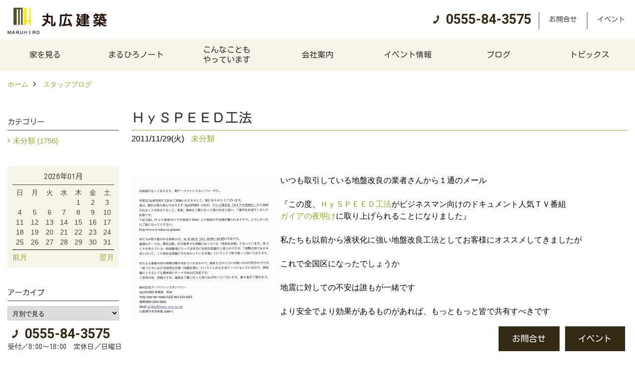

--- FILE ---
content_type: text/html; charset=UTF-8
request_url: https://www.maruhiro.cc/co_diary/ic2001124401.html
body_size: 8905
content:
<!DOCTYPE html>
<html lang="ja">
<head prefix="og: http://ogp.me/ns# fb: http://ogp.me/ns/fb# article: http://ogp.me/ns/article#">
<meta http-equiv="Content-Type" content="text/html; charset=utf-8">
<base href="https://www.maruhiro.cc/">
<title>ＨｙＳＰＥＥＤ工法 ブログ | 注文住宅　山梨県　工務店　丸広建築</title>

<meta name="viewport" content="width=device-width,initial-scale=1">
<meta http-equiv="X-UA-Compatible" content="IE=edge">
<meta http-equiv="Expires" content="14400">
<meta name="format-detection" content="telephone=no">
<meta name="keywords" content="ＨｙＳＰＥＥＤ工法,ブログ,注文住宅,山梨,工務店">
<meta name="description" content="ＨｙＳＰＥＥＤ工法 ブログ｜山梨県の丸広建築は、山梨県産材で新築の注文住宅を設計・建築する山梨県南都留郡忍野村の工務店です。">


<meta name="SKYPE_TOOLBAR" content="SKYPE_TOOLBAR_PARSER_COMPATIBLE">
<meta name="apple-mobile-web-app-title" content="丸広建築">
<meta property="og:type" content="article" />
<meta property="og:url" content="https://www.maruhiro.cc/co_diary/ic2001124401.html" />
<meta property="og:title" content="ＨｙＳＰＥＥＤ工法 ブログ | 注文住宅　山梨県　工務店　丸広建築" />
<meta property="og:description" content="ＨｙＳＰＥＥＤ工法 ブログ｜山梨県の丸広建築は、山梨県産材で新築の注文住宅を設計・建築する山梨県南都留郡忍野村の工務店です。" />
<meta property="og:image" content="https://www.maruhiro.cc/assets/img/amp-default.png" />
<meta property="og:site_name" content="山梨で注文住宅を建てる工務店、丸広建築の自然素材の木の家づくり" />
<meta property="og:locale" content="ja_JP" />
<meta name="twitter:card" content="summary" />


<link rel="canonical" href="https://www.maruhiro.cc/co_diary/ic2001124401.html">


<style>
.wf1{ font-family:'Kosugi Maru', sans-serif; }
.wf2{ font-family:'Noto Serif JP', serif; }
.wf3{ font-family:'YuGothic','Yu Gothic',sans-serif; }
.wf4{ font-family:'YuMincho','Yu Mincho',serif; }
.wf5{ font-family:'Zen Kurenaido', sans-serif; }
.wf6{ font-family:'Roboto', sans-serif; }

</style>

<link rel="stylesheet" href="assets/css/base.css?v=20260124">
<link rel="stylesheet" href="assets/templates/css/site_design.css">

<link rel="stylesheet" href="assets/css/as_co.css?20260124">

<link rel="icon" href="https://www.maruhiro.cc/favicon.ico">
<link rel="apple-touch-icon" href="https://www.maruhiro.cc/assets/img/apple-touch-icon.png">

<link href="//maxcdn.bootstrapcdn.com/font-awesome/4.7.0/css/font-awesome.min.css" rel="subresource">
<link rel="preconnect" href="https://fonts.googleapis.com">
<link rel="preconnect" href="https://fonts.gstatic.com" crossorigin>
<link href="https://fonts.googleapis.com/css2?family=Kosugi+Maru&family=Noto+Serif+JP&family=Roboto:wght@700&family=Zen+Kurenaido&display=swap" rel="stylesheet">

<script>
document.addEventListener('DOMContentLoaded', function(){
const imagesDom = document.querySelectorAll('.rte_area img, .lazy img');
[].forEach.call(imagesDom, function(dom){
  dom.dataset.layzr = dom.src;
  dom.src = 'assets/img/blank.gif';
 });
});
</script>

<script src="assets/js/jquery-2.2.4.min.js"></script>
<script src="https://ajax.googleapis.com/ajax/libs/jqueryui/1.13.2/jquery-ui.min.js"></script>



<script>(function(w,d,s,l,i){w[l]=w[l]||[];w[l].push({'gtm.start':
new Date().getTime(),event:'gtm.js'});var f=d.getElementsByTagName(s)[0],
j=d.createElement(s),dl=l!='dataLayer'?'&l='+l:'';j.async=true;j.src=
'https://www.googletagmanager.com/gtm.js?id='+i+dl;f.parentNode.insertBefore(j,f);
})(window,document,'script','dataLayer','GTM-MJ6PK9G');</script>

</head>

<body id="page57" class="normal">

<noscript><iframe src="https://www.googletagmanager.com/ns.html?id=GTM-MJ6PK9G"
height="0" width="0" style="display:none;visibility:hidden"></iframe></noscript>

<a id="top" name="top"></a>
<header>
<section id="header" class="clearfix">

<a href="https://www.maruhiro.cc/" id="logo"><img src="./assets/article_image_save/Nsl20230516132838.png" alt="丸広建築" width="400" height="108"></a>
<div id="headBtns" class="clearfix">
<div class="telInfo">
<div class="telicon"><?xml version="1.0" encoding="utf-8"?>
<!-- Generator: Adobe Illustrator 16.0.0, SVG Export Plug-In . SVG Version: 6.00 Build 0)  -->
<!DOCTYPE svg PUBLIC "-//W3C//DTD SVG 1.1//EN" "http://www.w3.org/Graphics/SVG/1.1/DTD/svg11.dtd">
<svg version="1.1" xmlns="http://www.w3.org/2000/svg" xmlns:xlink="http://www.w3.org/1999/xlink" x="0px" y="0px" width="30px" height="30px" viewBox="2.5 18.5 30 30" enable-background="new 2.5 18.5 30 30" xml:space="preserve">
<path d="M18.918,34.674c-0.809,1.379-1.676,2.342-2.609,2.95c-0.875,0.534,0,0-1.572-0.935c-0.246-0.15-0.707-0.354-0.854-0.107l-2.305,3.928c-0.19,0.32-0.022,0.615,0.522,0.963c2.592,1.635,6.643-0.646,9.324-5.213c2.684-4.57,2.783-9.349,0.189-10.988c-0.547-0.347-0.881-0.36-1.066-0.043l-2.305,3.93c-0.146,0.242,0.24,0.578,0.48,0.738c1.524,1.021,1.58-0.037,1.524,1.021C20.156,32.057,19.727,33.296,18.918,34.674z"/>
</svg>
</div>
<span class="tlb bc2 wf6">0555-84-3575</span>
</div>
<ul class="flx">
<li class="btn01"><a class="wf1 bc2" href="toiawase/index.html" id="header_menu01">お問合せ</a></li>
<li class="btn02"><a class="wf1 bc2" href="co_event.html" id="header_menu02">イベント</a></li>


</ul>
</div>
<div class="spbtn"><div class="menu-button"><span class="tbn lbg"></span><span class="mbn lbg"></span><span class="bbn lbg"></span></div></div>
</section>
<nav id="navi" class="bg5 wf1">
<ul data-breakpoint="1000" class="navi_p bg3">
<li class="sp csb"><a class="nbc wbg solid bda bl" href="toiawase/index.html" id="menu01">お問合せ</a></li>
<li class="sp csb"><a class="nbc wbg solid bda bl" href="co_event.html" id="menu02">イベント</a></li>


<li class="sp"><div class="snsBox">
<a href="https://www.instagram.com/maruhirok/?hl=ja" target="_blank"><img src="./assets/article_image_save/gqB20230516133111r.png" alt="Instagram" width="30" height="30"></a></div>
</li>
<li id="gn1"><a class="nbc" id="menu家を見る" href="co_photo.html">家を見る</a><ul class="solid bda lbl wbg"><li class="bl"><a class="bc2 bg2" id="menuフォトギャラリー" href="co_photo.html">フォトギャラリー</a></li><li class="bl"><a class="bc2 bg2" id="menu現場レポート" href="co_seko_voice.html">現場レポート</a></li><li class="bl"><a class="bc2 bg2" id="menu完工事例" href="co_kanko_voice.html">完工事例</a></li><li class="bl"><a class="bc2 bg2" id="menuお客様の声" href="co_visit.html">お客様の声</a></li><li class="bl"><span class="touch-button sbg wbc">閉じる</span></li></ul></li><li id="gn2"><a class="nbc" id="menuまるひろノート" href="co_navi/QfQ20150320201029-2.html">まるひろノート</a><ul class="solid bda lbl wbg"><li class="bl"><a class="bc2 bg2" id="menu真っ直ぐの家づくり" href="co_navi/QfQ20150320201029-2.html">真っ直ぐの家づくり</a></li><li class="bl"><a class="bc2 bg2" id="menu自慢の大工たち" href="co_navi/zfQ20150320201029-3.html">自慢の大工たち</a></li><li class="bl"><a class="bc2 bg2" id="menuこだわりの自然素材" href="co_navi/ZJh20150320201113-4.html">こだわりの自然素材</a></li><li class="bl"><a class="bc2 bg2" id="menu快適な家のエッセンス" href="co_navi/KYi20150320201127-5.html">快適な家のエッセンス</a></li><li class="bl"><a class="bc2 bg2" id="menu注文住宅ができるまで" href="co_navi/YQs20150320201147-6.html">注文住宅ができるまで</a></li><li class="bl"><span class="touch-button sbg wbc">閉じる</span></li></ul></li><li id="gn3"><a class="nbc" id="menuこんなこともやっています" href="co_navi/XCm20150320201158-8.html">こんなことも<br>やっています</a></li><li id="gn4"><a class="nbc" id="menu会社案内" href="co_navi/ger20150320201213-10.html">会社案内</a><ul class="solid bda lbl wbg"><li class="bl"><a class="bc2 bg2" id="menu会社案内" href="co_navi/ger20150320201213-10.html">会社案内</a></li><li class="bl"><a class="bc2 bg2" id="menuまるひろの人" href="co_navi/Zrj20150320201227-11.html">まるひろの人</a></li><li class="bl"><a class="bc2 bg2" id="menuスタッフ紹介" href="co_staff.html">スタッフ紹介</a></li><li class="bl"><a class="bc2 bg2" id="menuプライバシーポリシー" href="co_navi/llb20150330170936-29.html">プライバシーポリシー</a></li><li class="bl"><span class="touch-button sbg wbc">閉じる</span></li></ul></li><li id="gn5"><a class="nbc" id="menuイベント情報" href="co_event.html">イベント情報</a><ul class="solid bda lbl wbg"><li class="bl"><a class="bc2 bg2" id="menuイベント予告" href="co_event.html">イベント予告</a></li><li class="bl"><a class="bc2 bg2" id="menuイベント報告" href="co_event_rp.html">イベント報告</a></li><li class="bl"><span class="touch-button sbg wbc">閉じる</span></li></ul></li><li id="gn6"><a class="nbc" id="menuブログ" href="co_diary.html">ブログ</a></li><li id="gn7"><a class="nbc" id="menuトピックス" href="co_mame.html">トピックス</a><ul class="solid bda lbl wbg"><li class="bl"><a class="bc2 bg2" id="menu保証" href="co_mame.html">保証</a></li><li class="bl"><a class="bc2 bg2" id="menuアフターメンテナンス" href="co_mame/c/33/34/">アフターメンテナンス</a></li><li class="bl"><span class="touch-button sbg wbc">閉じる</span></li></ul></li>

<li class="sp"><a class="nbc wbg" href="sitemap.html" id="menu_sitemap">サイトマップ</a></li>
<li class="sp"><div class="menu-button sbg wbc">メニューを閉じる</div></li>
</ul>
</nav>
</header>
<main id="wrapper">
<article>

<section id="contents" class="clf">


<div id="breadCrumbs" class="clearfix">
<ul itemscope itemtype="http://schema.org/BreadcrumbList">
<li itemprop="itemListElement" itemscope itemtype="http://schema.org/ListItem"><a href="https://www.maruhiro.cc/" itemprop="item"><span itemprop="name">ホーム</span></a><meta itemprop="position" content="1" /></li>
<li itemprop="itemListElement" itemscope itemtype="http://schema.org/ListItem"><a href="https://www.maruhiro.cc/co_diary.html" itemprop="item"><span itemprop="name">スタッフブログ</span></a><meta itemprop="position" content="2" /></li>
</ul>
</div>


<div id="mainCont">

<div class="articlePager sp">
<ul>
<li class="prev"><a href="co_diary/hi6701123501.html">前の記事</a></li>
<li class="list"><a href="co_diary/c/24/25/">一覧</a></li>
<li class="next"><a href="co_diary/ce5301125501.html">次の記事</a></li>
</ul>
</div>


<div id="articleTitle" class="diary">
<h1 class="wf1 tbc bdb solid lbl">ＨｙＳＰＥＥＤ工法</h1>
<div class="info">
<span>2011/11/29(火)</span>
<a href="co_diary/c/24/25/">未分類</a></div>
</div>


<div class="rte_area">
<img src='http://www.maruhiro.cc/as_maker/co_news/up_img/20120101103444a.jpg' align='left' class='mgwid_08'>
いつも取引している地盤改良の業者さんから１通のメール<br />
<br />
『この度、<a href='http://www.hyspeed.co.jp/' target='_blank'>ＨｙＳＰＥＥＤ工法</a>がビジネスマン向けのドキュメント人気ＴＶ番組<br />
<a href='http://www.tv-tokyo.co.jp/gaia/index.html' target='_blank'>ガイアの夜明け</a>に取り上げられることになりました』<br />
<br />
私たちも以前から液状化に強い地盤改良工法としてお客様にオススメしてきましたが<br />
<br />
これで全国区になったでしょうか<br />
<br />
地震に対しての不安は誰もが一緒です<br />
<br />
より安全でより効果があるものがあれば、もっともっと皆で共有すべきです<br />
<br />
<br />
液状化に強い地盤改良<a href='http://www.hyspeed.co.jp/' target='_blank'>ＨｙＳＰＥＥＤ工法</a>が拡がってくれるとイイですね♪


</div>

<nav class="sns">
<ul>
<li class="facebook"><a href="https://www.facebook.com/share.php?u=https://www.maruhiro.cc/co_diary/ic2001124401.html" onclick="window.open(this.href,'facebookwindow','width=550,height=450,personalbar=0,toolbar=0,scrollbars=1,resizable=1');return false;"><img src="assets/img/share/icon_fb.png" alt="Facebook - いいね" /></a></li>
<li class="twitter"><a href="https://twitter.com/share?text=&url=https://www.maruhiro.cc/co_diary/ic2001124401.html" onClick="window.open(encodeURI(decodeURI(this.href)), 'tweetwindow', 'width=650, height=470, personalbar=0, toolbar=0, scrollbars=1, sizable=1'); return false;" rel="nofollow"><img src="assets/img/share/icon_tw.png" alt="Twitter - ツイート"></a></li>
<li class="line"><a href="https://line.me/R/msg/text/?丸広建築  https://www.maruhiro.cc/co_diary/ic2001124401.html"><img src="assets/img/share/icon_ln.png" alt="LINEで送る" /></a></li>
<li class="hatena"><a href="https://b.hatena.ne.jp/entry/https://www.maruhiro.cc/co_diary/ic2001124401.html" class="hatena-bookmark-button" data-hatena-bookmark-title="丸広建築 " data-hatena-bookmark-layout="simple" data-hatena-bookmark-lang="ja" title="このエントリーをはてなブックマークに追加"><img src="assets/img/share/icon_hb.png" alt="この記事をはてなブックマークに追加" style="border: none;" /></a></li>
</ul>
</nav><div class="articlePager">
<ul>
<li class="prev"><a href="co_diary/hi6701123501.html">前の記事</a></li>
<li class="list"><a href="co_diary/c/24/25/">一覧</a></li>
<li class="next"><a href="co_diary/ce5301125501.html">次の記事</a></li>
</ul>
</div>


<aside id="article_list" class="bg4">
<h2 class="wf1 tbc">記事一覧</h2>
<ul>
<li class="wbg"><a href="co_diary/b0c5986ab9a24e6892d7fb569e41e504.html"><span class="date bc2">24/01/02</span><span class="pt">能登半島地震</span></a></li>
<li class="wbg"><a href="co_diary/97a57bc7f0be29832db7ad9475f00831.html"><span class="date bc2">24/01/01</span><span class="pt">新年のご挨拶</span></a></li>
<li class="wbg"><a href="co_diary/994a84e598f14416c70a03abe4466b8a.html"><span class="date bc2">23/12/19</span><span class="pt">冬季休業のお知らせ</span></a></li>
<li class="wbg"><a href="co_diary/4867055a76911d63a154a4863cf4da9b.html"><span class="date bc2">23/12/16</span><span class="pt">北杜市みらいテニストーナメント2023</span></a></li>
<li class="wbg"><a href="co_diary/7a2d16a52add3b282a540333198df0f2.html"><span class="date bc2">23/12/13</span><span class="pt">甲州　青葉</span></a></li>
<li class="wbg"><a href="co_diary/bc116c1b8aa9fe5a1ae2be6c.html"><span class="date bc2">23/04/13</span><span class="pt">早桜</span></a></li>
<li class="wbg"><a href="co_diary/4e07384c0fc0794b4e89c4a6.html"><span class="date bc2">23/01/28</span><span class="pt">EL JEWEL</span></a></li>
<li class="wbg"><a href="co_diary/90697f08ad55c923a4cc0660.html"><span class="date bc2">23/01/06</span><span class="pt">仕事始め</span></a></li>
<li class="wbg"><a href="co_diary/db67be899489a6f70af22428.html"><span class="date bc2">23/01/01</span><span class="pt">2023年</span></a></li>
<li class="wbg"><a href="co_diary/97812125ec0e54a588f36688.html"><span class="date bc2">22/12/30</span><span class="pt">冬季休業のお知らせ</span></a></li>
</ul>
</aside>

<form name="pager_form" method="GET" action=""><input type="hidden" name="current" value="1"/></form>
<div class="pager">
<p class="currentPage tac bc2">1ページ&nbsp;（全176ページ中）</p>
<ul>
<li class="first"><a ></a></li>
<li class="prev"><a ></a></li>
<li class="page"><a class="current wbc bg">1</a></li>
<li class="page"><a href="javascript:fnPagerMove('2')">2</a></li>
<li class="page"><a href="javascript:fnPagerMove('3')">3</a></li>
<li class="page"><a href="javascript:fnPagerMove('4')">4</a></li>
<li class="page"><a href="javascript:fnPagerMove('5')">5</a></li>
<li class="page"><a href="javascript:fnPagerMove('6')">6</a></li>
<li class="next"><a href="javascript:fnPagerMove('2');"></a></li>
<li class="last"><a href="javascript:fnPagerMove('176')"></a></li>
</ul>
</div>


</div>


<aside id="side_menu_diary">

<div id="dCatList">
<h2 class="wf1 tbc bdb solid bbl">カテゴリー</h2>
<ul class="cate_sub">
<li><a href="co_diary/c/24/25/">未分類 (1756)</a></li></ul>
</div>


<div id="calendar" class="bg2">
<h2 class="wf1 bc2 tac bdb solid bbl">2026年01月</h2>
<table class="bc2">
<thead><tr><th>日</th><th>月</th><th>火</th><th>水</th><th>木</th><th>金</th><th>土</th></tr></thead>
<tbody>
<tr>
<td>&nbsp;</td>
<td>&nbsp;</td>
<td>&nbsp;</td>
<td>&nbsp;</td>
<td>1</td>
<td>2</td>
<td>3</td>
</tr>
<tr>
<td>4</td>
<td>5</td>
<td>6</td>
<td>7</td>
<td>8</td>
<td>9</td>
<td>10</td>
</tr>
<tr>
<td>11</td>
<td>12</td>
<td>13</td>
<td>14</td>
<td>15</td>
<td>16</td>
<td>17</td>
</tr>
<tr>
<td>18</td>
<td>19</td>
<td>20</td>
<td>21</td>
<td>22</td>
<td>23</td>
<td>24</td>
</tr>
<tr>
<td>25</td>
<td>26</td>
<td>27</td>
<td>28</td>
<td>29</td>
<td>30</td>
<td>31</td>
</tr>
</tbody>
</table>
<div class="clearfix np bdt solid bbl"><a class="prev" href="co_diary/calender/202512.html">前月</a><a class="next" href="co_diary/calender/202602.html">翌月</a></div>
</div>



<div id="archiveBox">
<h2 class="wf1 tbc bdb solid bbl">アーカイブ</h2>
<form name="archive" method="POST" action="">
<select name="number" id="number_select" onchange="document.location=form.number.options[form.number.selectedIndex].value;">
<option selected="selected">月別で見る</option>
<option value="co_diary/calender/202401.html"><a href="co_diary/calender/202401.html">2024年01月(2 件)</a></option>
<option value="co_diary/calender/202312.html"><a href="co_diary/calender/202312.html">2023年12月(3 件)</a></option>
<option value="co_diary/calender/202304.html"><a href="co_diary/calender/202304.html">2023年04月(1 件)</a></option>
<option value="co_diary/calender/202301.html"><a href="co_diary/calender/202301.html">2023年01月(3 件)</a></option>
<option value="co_diary/calender/202212.html"><a href="co_diary/calender/202212.html">2022年12月(2 件)</a></option>
<option value="co_diary/calender/202005.html"><a href="co_diary/calender/202005.html">2020年05月(6 件)</a></option>
<option value="co_diary/calender/202004.html"><a href="co_diary/calender/202004.html">2020年04月(1 件)</a></option>
<option value="co_diary/calender/202002.html"><a href="co_diary/calender/202002.html">2020年02月(8 件)</a></option>
<option value="co_diary/calender/202001.html"><a href="co_diary/calender/202001.html">2020年01月(28 件)</a></option>
<option value="co_diary/calender/201910.html"><a href="co_diary/calender/201910.html">2019年10月(1 件)</a></option>
<option value="co_diary/calender/201801.html"><a href="co_diary/calender/201801.html">2018年01月(1 件)</a></option>
<option value="co_diary/calender/201712.html"><a href="co_diary/calender/201712.html">2017年12月(1 件)</a></option>
<option value="co_diary/calender/201710.html"><a href="co_diary/calender/201710.html">2017年10月(5 件)</a></option>
<option value="co_diary/calender/201709.html"><a href="co_diary/calender/201709.html">2017年09月(8 件)</a></option>
<option value="co_diary/calender/201708.html"><a href="co_diary/calender/201708.html">2017年08月(2 件)</a></option>
<option value="co_diary/calender/201704.html"><a href="co_diary/calender/201704.html">2017年04月(2 件)</a></option>
<option value="co_diary/calender/201701.html"><a href="co_diary/calender/201701.html">2017年01月(2 件)</a></option>
<option value="co_diary/calender/201506.html"><a href="co_diary/calender/201506.html">2015年06月(1 件)</a></option>
<option value="co_diary/calender/201401.html"><a href="co_diary/calender/201401.html">2014年01月(1 件)</a></option>
<option value="co_diary/calender/201209.html"><a href="co_diary/calender/201209.html">2012年09月(1 件)</a></option>
<option value="co_diary/calender/201208.html"><a href="co_diary/calender/201208.html">2012年08月(11 件)</a></option>
<option value="co_diary/calender/201201.html"><a href="co_diary/calender/201201.html">2012年01月(10 件)</a></option>
<option value="co_diary/calender/201112.html"><a href="co_diary/calender/201112.html">2011年12月(31 件)</a></option>
<option value="co_diary/calender/201111.html"><a href="co_diary/calender/201111.html">2011年11月(30 件)</a></option>
<option value="co_diary/calender/201110.html"><a href="co_diary/calender/201110.html">2011年10月(32 件)</a></option>
<option value="co_diary/calender/201109.html"><a href="co_diary/calender/201109.html">2011年09月(30 件)</a></option>
<option value="co_diary/calender/201108.html"><a href="co_diary/calender/201108.html">2011年08月(31 件)</a></option>
<option value="co_diary/calender/201107.html"><a href="co_diary/calender/201107.html">2011年07月(31 件)</a></option>
<option value="co_diary/calender/201106.html"><a href="co_diary/calender/201106.html">2011年06月(30 件)</a></option>
<option value="co_diary/calender/201105.html"><a href="co_diary/calender/201105.html">2011年05月(31 件)</a></option>
<option value="co_diary/calender/201104.html"><a href="co_diary/calender/201104.html">2011年04月(30 件)</a></option>
<option value="co_diary/calender/201103.html"><a href="co_diary/calender/201103.html">2011年03月(31 件)</a></option>
<option value="co_diary/calender/201102.html"><a href="co_diary/calender/201102.html">2011年02月(28 件)</a></option>
<option value="co_diary/calender/201101.html"><a href="co_diary/calender/201101.html">2011年01月(31 件)</a></option>
<option value="co_diary/calender/201012.html"><a href="co_diary/calender/201012.html">2010年12月(31 件)</a></option>
<option value="co_diary/calender/201011.html"><a href="co_diary/calender/201011.html">2010年11月(30 件)</a></option>
<option value="co_diary/calender/201010.html"><a href="co_diary/calender/201010.html">2010年10月(31 件)</a></option>
<option value="co_diary/calender/201009.html"><a href="co_diary/calender/201009.html">2010年09月(30 件)</a></option>
<option value="co_diary/calender/201008.html"><a href="co_diary/calender/201008.html">2010年08月(31 件)</a></option>
<option value="co_diary/calender/201007.html"><a href="co_diary/calender/201007.html">2010年07月(31 件)</a></option>
<option value="co_diary/calender/201006.html"><a href="co_diary/calender/201006.html">2010年06月(30 件)</a></option>
<option value="co_diary/calender/201005.html"><a href="co_diary/calender/201005.html">2010年05月(31 件)</a></option>
<option value="co_diary/calender/201004.html"><a href="co_diary/calender/201004.html">2010年04月(30 件)</a></option>
<option value="co_diary/calender/201003.html"><a href="co_diary/calender/201003.html">2010年03月(31 件)</a></option>
<option value="co_diary/calender/201002.html"><a href="co_diary/calender/201002.html">2010年02月(28 件)</a></option>
<option value="co_diary/calender/201001.html"><a href="co_diary/calender/201001.html">2010年01月(31 件)</a></option>
<option value="co_diary/calender/200912.html"><a href="co_diary/calender/200912.html">2009年12月(31 件)</a></option>
<option value="co_diary/calender/200911.html"><a href="co_diary/calender/200911.html">2009年11月(30 件)</a></option>
<option value="co_diary/calender/200910.html"><a href="co_diary/calender/200910.html">2009年10月(31 件)</a></option>
<option value="co_diary/calender/200909.html"><a href="co_diary/calender/200909.html">2009年09月(30 件)</a></option>
<option value="co_diary/calender/200908.html"><a href="co_diary/calender/200908.html">2009年08月(31 件)</a></option>
<option value="co_diary/calender/200907.html"><a href="co_diary/calender/200907.html">2009年07月(31 件)</a></option>
<option value="co_diary/calender/200906.html"><a href="co_diary/calender/200906.html">2009年06月(30 件)</a></option>
<option value="co_diary/calender/200905.html"><a href="co_diary/calender/200905.html">2009年05月(31 件)</a></option>
<option value="co_diary/calender/200904.html"><a href="co_diary/calender/200904.html">2009年04月(30 件)</a></option>
<option value="co_diary/calender/200903.html"><a href="co_diary/calender/200903.html">2009年03月(31 件)</a></option>
<option value="co_diary/calender/200902.html"><a href="co_diary/calender/200902.html">2009年02月(28 件)</a></option>
<option value="co_diary/calender/200901.html"><a href="co_diary/calender/200901.html">2009年01月(31 件)</a></option>
<option value="co_diary/calender/200812.html"><a href="co_diary/calender/200812.html">2008年12月(31 件)</a></option>
<option value="co_diary/calender/200811.html"><a href="co_diary/calender/200811.html">2008年11月(30 件)</a></option>
<option value="co_diary/calender/200810.html"><a href="co_diary/calender/200810.html">2008年10月(31 件)</a></option>
<option value="co_diary/calender/200809.html"><a href="co_diary/calender/200809.html">2008年09月(30 件)</a></option>
<option value="co_diary/calender/200808.html"><a href="co_diary/calender/200808.html">2008年08月(31 件)</a></option>
<option value="co_diary/calender/200807.html"><a href="co_diary/calender/200807.html">2008年07月(31 件)</a></option>
<option value="co_diary/calender/200806.html"><a href="co_diary/calender/200806.html">2008年06月(30 件)</a></option>
<option value="co_diary/calender/200805.html"><a href="co_diary/calender/200805.html">2008年05月(31 件)</a></option>
<option value="co_diary/calender/200804.html"><a href="co_diary/calender/200804.html">2008年04月(30 件)</a></option>
<option value="co_diary/calender/200803.html"><a href="co_diary/calender/200803.html">2008年03月(31 件)</a></option>
<option value="co_diary/calender/200802.html"><a href="co_diary/calender/200802.html">2008年02月(29 件)</a></option>
<option value="co_diary/calender/200801.html"><a href="co_diary/calender/200801.html">2008年01月(31 件)</a></option>
<option value="co_diary/calender/200712.html"><a href="co_diary/calender/200712.html">2007年12月(31 件)</a></option>
<option value="co_diary/calender/200711.html"><a href="co_diary/calender/200711.html">2007年11月(30 件)</a></option>
<option value="co_diary/calender/200710.html"><a href="co_diary/calender/200710.html">2007年10月(31 件)</a></option>
<option value="co_diary/calender/200709.html"><a href="co_diary/calender/200709.html">2007年09月(30 件)</a></option>
<option value="co_diary/calender/200708.html"><a href="co_diary/calender/200708.html">2007年08月(31 件)</a></option>
<option value="co_diary/calender/200707.html"><a href="co_diary/calender/200707.html">2007年07月(31 件)</a></option>
<option value="co_diary/calender/200706.html"><a href="co_diary/calender/200706.html">2007年06月(10 件)</a></option>
</select>
</form>
</div>



<div id="spCat">
<form>
<select name="category" onchange="document.location=form.category.options[form.category.selectedIndex].value;">
<option selected="selected">カテゴリー</option>
<option value="co_diary/c/24/25/">未分類(1756)</select>
</form>
</div>
</aside>

</section>
</article>
</main>
<footer class="wbg">
<section id="footerMenu" class="flx wrap">
<div class="fmenu">
<h5 class="wf1"><label for="menu1" class="pt">家を見る</label></h5>
<input type="checkbox" id="menu1" class="accordion" />
<ul id="links1">
<li><a href="co_photo.html" class="pt">フォトギャラリー</a></li><li><a href="co_seko_voice.html" class="pt">現場レポート</a></li><li><a href="co_kanko_voice.html" class="pt">完工事例</a></li><li><a href="co_visit.html" class="pt">お客様の声</a></li></ul>
</div>
<div class="fmenu">
<h5 class="wf1"><label for="menu2" class="pt">まるひろノート</label></h5>
<input type="checkbox" id="menu2" class="accordion" />
<ul id="links2">
<li><a href="co_navi/QfQ20150320201029-2.html" class="pt">真っ直ぐの家づくり</a></li><li><a href="co_navi/zfQ20150320201029-3.html" class="pt">自慢の大工たち</a></li><li><a href="co_navi/ZJh20150320201113-4.html" class="pt">こだわりの自然素材</a></li><li><a href="co_navi/KYi20150320201127-5.html" class="pt">快適な家のエッセンス</a></li><li><a href="co_navi/YQs20150320201147-6.html" class="pt">注文住宅ができるまで</a></li></ul>
</div>
<div class="fmenu">
<h5 class="wf1"><label for="menu3" class="pt">こんなこともやっています</label></h5>
<input type="checkbox" id="menu3" class="accordion" />
<ul id="links3">
<li><a href="co_navi/XCm20150320201158-8.html" class="pt">こんなこともやっています</a></li></ul>
</div>
<div class="fmenu">
<h5 class="wf1"><label for="menu4" class="pt">会社案内</label></h5>
<input type="checkbox" id="menu4" class="accordion" />
<ul id="links4">
<li><a href="co_navi/ger20150320201213-10.html" class="pt">会社案内</a></li><li><a href="co_navi/Zrj20150320201227-11.html" class="pt">まるひろの人</a></li><li><a href="co_staff.html" class="pt">スタッフ紹介</a></li><li><a href="co_navi/llb20150330170936-29.html" class="pt">プライバシーポリシー</a></li></ul>
</div>
<div class="fmenu">
<h5 class="wf1"><label for="menu5" class="pt">イベント情報</label></h5>
<input type="checkbox" id="menu5" class="accordion" />
<ul id="links5">
<li><a href="co_event.html" class="pt">イベント予告</a></li><li><a href="co_event_rp.html" class="pt">イベント報告</a></li></ul>
</div>
<div class="fmenu">
<h5 class="wf1"><label for="menu6" class="pt">ブログ</label></h5>
<input type="checkbox" id="menu6" class="accordion" />
<ul id="links6">
<li><a href="co_diary.html" class="pt">ブログ</a></li></ul>
</div>
<div class="fmenu">
<h5 class="wf1"><label for="menu7" class="pt">トピックス</label></h5>
<input type="checkbox" id="menu7" class="accordion" />
<ul id="links7">
<li><a href="co_mame.html" class="pt">保証</a></li><li><a href="co_mame/c/33/34/" class="pt">アフターメンテナンス</a></li></ul>
</div>

</section>

<section id="companyInfo" class="inner">
<aside class="snsBox">
<ul class="flx">
<li><a href="https://www.instagram.com/maruhirok/?hl=ja" target="_blank"><img src="./assets/article_image_save/gqB20230516133111r.png" alt="Instagram" width="30" height="30"></a></li></ul>
</aside>


<p>
丸広建築<br>
〒401-0511　<br class="sp">
山梨県南都留郡忍野村忍草1608　<br class="tb">
TEL：<a href="tel:0555-84-3575" id="footer_tel1">0555-84-3575</a>
　<br class="sp">FAX：0555-84-4332<br>
＜営業時間＞8:00～18:00<br class="sp">
＜定休日＞日曜日
</p>




















<div class="otherLink"><a href="sitemap.html" id="footer_sitemap" class="arrow">サイトマップ</a></div>

</section>
<section id="copyBox" class="sbg wbc"><div class="inner">Copyright (c) Maruhiro. All Rights Reserved.<br><span class="separator"> | </span>Produced by <a class="wbc" href="https://www.goddess-c.com/" target="_blank">ゴデスクリエイト</a></div></section>
<section id="footer_link" class="wbg">
<div class="inner clf">
<div class="telInfo">
<div class="fd01">
<div class="telicon"><?xml version="1.0" encoding="utf-8"?>
<!-- Generator: Adobe Illustrator 16.0.0, SVG Export Plug-In . SVG Version: 6.00 Build 0)  -->
<!DOCTYPE svg PUBLIC "-//W3C//DTD SVG 1.1//EN" "http://www.w3.org/Graphics/SVG/1.1/DTD/svg11.dtd">
<svg version="1.1" xmlns="http://www.w3.org/2000/svg" xmlns:xlink="http://www.w3.org/1999/xlink" x="0px" y="0px" width="30px" height="30px" viewBox="2.5 18.5 30 30" enable-background="new 2.5 18.5 30 30" xml:space="preserve">
<path d="M18.918,34.674c-0.809,1.379-1.676,2.342-2.609,2.95c-0.875,0.534,0,0-1.572-0.935c-0.246-0.15-0.707-0.354-0.854-0.107l-2.305,3.928c-0.19,0.32-0.022,0.615,0.522,0.963c2.592,1.635,6.643-0.646,9.324-5.213c2.684-4.57,2.783-9.349,0.189-10.988c-0.547-0.347-0.881-0.36-1.066-0.043l-2.305,3.93c-0.146,0.242,0.24,0.578,0.48,0.738c1.524,1.021,1.58-0.037,1.524,1.021C20.156,32.057,19.727,33.296,18.918,34.674z"/>
</svg>
</div>
<span class="tlb wf6">0555-84-3575</span>
</div>
<div class="fd02 bc2 wf1">受付／8:00～18:00　定休日／日曜日</div>
</div>
<ul>
<li class="fc"><a class="wf1 wbc bg" href="toiawase/index.html" id="footer_menu01">お問合せ</a></li>
<li class="fe"><a class="wf1 wbc bg" href="co_event.html" id="footer_menu02">イベント</a></li>


<li id="f_tel"><a class="wf1 wbc bg" href="tel:0555-84-3575" id="footer_tel_button">電話</a></li>
</ul>
</div>
</section>

</footer>
<div id="pageTop"><a href="#top" id="page_top"><?xml version="1.0" encoding="utf-8"?>
<!-- Generator: Adobe Illustrator 16.0.0, SVG Export Plug-In . SVG Version: 6.00 Build 0)  -->
<!DOCTYPE svg PUBLIC "-//W3C//DTD SVG 1.1//EN" "http://www.w3.org/Graphics/SVG/1.1/DTD/svg11.dtd">
<svg version="1.1" id="pagetop" xmlns="http://www.w3.org/2000/svg" xmlns:xlink="http://www.w3.org/1999/xlink" x="0px" y="0px" width="60px" height="60px" viewBox="0 0 60 60" enable-background="new 0 0 60 60" xml:space="preserve">
<circle id="bg" opacity="0.5" cx="30" cy="30" r="30"/>
<g id="arrow">
<rect x="18" y="21" fill="#FFFFFF" width="24" height="2"/>
<polyline fill="none" stroke="#FFFFFF" stroke-width="2" stroke-linecap="round" stroke-linejoin="round" stroke-miterlimit="10" points="41,38 30,27 19,38 "/>
</g>
</svg>
</a></div>


<script src="assets/js/jquery.flexnav.js"></script>
<script src="assets/js/layzr.min.js" defer></script>
<script src="assets/js/lightbox-2.6.min.js"></script>
<script src="assets/js/jquery.smoothScroll.js"></script>
<script src="assets/js/pager.js"></script>


<script async>
window.onload = function() {
var layzr = new Layzr({container: null,attr: 'data-layzr',retinaAttr: 'data-layzr-retina',bgAttr: 'data-layzr-bg',hiddenAttr: 'data-layzr-hidden',threshold: 0,callback: null});
$('link[rel="subresource"]').attr('rel', 'stylesheet');


}

$(function(){
var topBtn=$('#pageTop');
topBtn.hide();
$(window).scroll(function(){if($(this).scrollTop()> 100){topBtn.fadeIn();}else{topBtn.fadeOut();};});
topBtn.click(function(){$('body,html').animate({scrollTop: 0},1000);return false;});
var obj=$('#iframe');
obj.on('load',function(){var off=$('body').offset();$('body,html').animate({scrollTop: off.top,scrollLeft: off.left},0);});
});

$(document).ready(function($){$(".navi_p").flexNav({'animationSpeed':100});});
</script>






<div id="fb-root"></div>
<script>(function(d, s, id) {
var js, fjs = d.getElementsByTagName(s)[0];
if (d.getElementById(id)) return;
js = d.createElement(s); js.id = id;
js.src = "//connect.facebook.net/ja_JP/sdk.js#xfbml=1&version=v2.0";
fjs.parentNode.insertBefore(js, fjs);
}(document, 'script', 'facebook-jssdk'));</script>
<script>window.twttr=(function(d,s,id){var js,fjs=d.getElementsByTagName(s)[0],t=window.twttr||{};if(d.getElementById(id))return;js=d.createElement(s);js.id=id;js.src="https://platform.twitter.com/widgets.js";fjs.parentNode.insertBefore(js,fjs);t._e=[];t.ready=function(f){t._e.push(f);};return t;}(document,"script","twitter-wjs"));</script>
<script type="text/javascript" src="https://b.st-hatena.com/js/bookmark_button.js" charset="utf-8" async="async">{lang: "ja"}</script>
<script async src="//www.instagram.com/embed.js"></script>
</body>
</html>